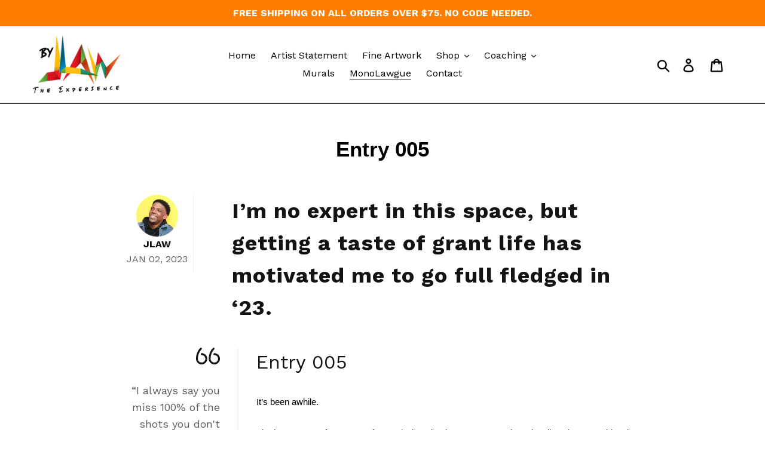

--- FILE ---
content_type: text/css
request_url: https://artbyjlaw.com/cdn/shop/t/3/assets/gem-article-556926566480.css?v=77337496793560893871683912041
body_size: 1525
content:
#r-1614760291880{padding-bottom:10px;width:100%}#r-1614760291880.gf_row-fluid{transform:none!important;margin-left:-50vw!important}#r-1614760291880>.gf_column{min-height:1px}@media (max-width: 767px){#r-1614760291880{max-width:1000px!important;padding-bottom:0!important;padding-top:0!important}}@media (max-width: 991px) and (min-width: 768px){#r-1614760291880{max-width:1000px!important;padding-bottom:0!important;padding-top:63px!important}}@media (max-width: 1199px) and (min-width: 992px){#r-1614760291880{max-width:1000px!important;padding-bottom:0!important;padding-top:63px!important}}@media (min-width: 1200px){#r-1614760291880{max-width:1000px!important;padding-bottom:0!important;padding-top:0!important}}@media (width: 767.2px){#r-1614760291880{max-width:1000px!important;padding-bottom:0!important;padding-top:0!important}}#r-1614760857078{padding-bottom:10px;width:100%}#r-1614760857078.gf_row-fluid{transform:none!important;margin-left:-50vw!important}#r-1614760857078>.gf_column{min-height:1px}@media (max-width: 767px){#r-1614760857078{padding-top:0!important;border-style:solid!important;border-color:#ececec!important;border-width:0px!important;border-top-width:0px!important;border-left-width:0px!important;border-bottom-width:0px!important;padding-right:0!important;max-width:100%!important;padding-bottom:20px!important}}@media (max-width: 991px) and (min-width: 768px){#r-1614760857078{padding-top:0!important;border-style:solid!important;border-color:#ececec!important;border-width:1px!important;border-top-width:0px!important;border-left-width:0px!important;border-bottom-width:0px!important;padding-right:0!important}}@media (max-width: 1199px) and (min-width: 992px){#r-1614760857078{padding-top:0!important;border-style:solid!important;border-color:#ececec!important;border-width:1px!important;border-top-width:0px!important;border-left-width:0px!important;border-bottom-width:0px!important;padding-right:0!important;max-width:100%!important}}@media (min-width: 1200px){#r-1614760857078{padding-top:0!important;border-style:solid!important;border-color:#ececec!important;border-width:1px!important;border-top-width:0px!important;border-left-width:0px!important;border-bottom-width:0px!important;padding-right:0!important;max-width:1200px!important}}@media (width: 767.2px){#r-1614760857078{padding-top:0!important;border-style:solid!important;border-color:#ececec!important;border-width:0px!important;border-top-width:0px!important;border-left-width:0px!important;border-bottom-width:0px!important;padding-right:0!important;max-width:100%!important;padding-bottom:20px!important}}#e-1614760299886 a{display:block}@media (max-width: 767px){#e-1614760299886 .gf_image{width:70px!important;height:70px!important}}@media (max-width: 991px) and (min-width: 768px){#e-1614760299886 .gf_image{width:70px!important;height:70px!important}}@media (max-width: 1199px) and (min-width: 992px){#e-1614760299886 .gf_image{width:70px!important;height:70px!important}}@media (min-width: 1200px){#e-1614760299886 .gf_image{width:70px!important;height:70px!important}}@media (width: 767.2px){#e-1614760299886 .gf_image{width:70px!important;height:70px!important}}#e-1614760340256 .text-edit{line-height:1.6!important}#e-1614760340256 h1,#e-1614760340256 h2,#e-1614760340256 h3,#e-1614760340256 h4,#e-1614760340256 h5,#e-1614760340256 h6{line-height:inherit!important;text-align:inherit!important;margin:0!important;padding:0!important}#e-1614760340256 .text-edit ul{list-style:disc inside!important}#e-1614760340256 .text-edit ol{list-style:decimal inside!important}#e-1614760340256 .text-edit ul li,#e-1614760340256 .text-edit ol li{list-style:inherit!important}#e-1614760340256 .text-edit>p{font-size:inherit!important;font-family:inherit!important;line-height:inherit!important;text-align:inherit!important;color:inherit!important;margin:0!important;padding:0!important}#e-1614760340256 .text-edit font{font-size:inherit!important}@media (max-width: 767px){#e-1614760340256 .text-edit{font-size:16px!important;line-height:1.6em!important;letter-spacing:0px!important;color:#131313!important;text-transform:uppercase!important}}@media (max-width: 991px) and (min-width: 768px){#e-1614760340256 .text-edit{font-size:16px!important;line-height:1.6em!important;letter-spacing:0px!important;color:#131313!important;text-transform:uppercase!important}}@media (max-width: 1199px) and (min-width: 992px){#e-1614760340256 .text-edit{font-size:16px!important;line-height:1.6em!important;letter-spacing:0px!important;color:#131313!important;text-transform:uppercase!important}}@media (min-width: 1200px){#e-1614760340256 .text-edit{font-size:16px!important;line-height:1.6em!important;letter-spacing:0px!important;color:#131313!important;text-transform:uppercase!important}}@media (width: 767.2px){#e-1614760340256 .text-edit{font-size:16px!important;line-height:1.6em!important;letter-spacing:0px!important;color:#131313!important;text-transform:uppercase!important}}#e-1614760434279 .text-edit{line-height:1.6!important}#e-1614760434279 h1,#e-1614760434279 h2,#e-1614760434279 h3,#e-1614760434279 h4,#e-1614760434279 h5,#e-1614760434279 h6{line-height:inherit!important;text-align:inherit!important;margin:0!important;padding:0!important}#e-1614760434279 .text-edit ul{list-style:disc inside!important}#e-1614760434279 .text-edit ol{list-style:decimal inside!important}#e-1614760434279 .text-edit ul li,#e-1614760434279 .text-edit ol li{list-style:inherit!important}#e-1614760434279 .text-edit>p{font-size:inherit!important;font-family:inherit!important;line-height:inherit!important;text-align:inherit!important;color:inherit!important;margin:0!important;padding:0!important}#e-1614760434279 .text-edit font{font-size:inherit!important}@media (max-width: 767px){#e-1614760434279 .text-edit{font-size:16px!important;line-height:1.6em!important;letter-spacing:0px!important;color:#5e5e5e!important;text-transform:uppercase!important}}@media (max-width: 991px) and (min-width: 768px){#e-1614760434279 .text-edit{font-size:16px!important;line-height:1.6em!important;letter-spacing:0px!important;color:#5e5e5e!important;text-transform:uppercase!important}}@media (max-width: 1199px) and (min-width: 992px){#e-1614760434279 .text-edit{font-size:16px!important;line-height:1.6em!important;letter-spacing:0px!important;color:#5e5e5e!important;text-transform:uppercase!important}}@media (min-width: 1200px){#e-1614760434279 .text-edit{font-size:16px!important;line-height:1.6em!important;letter-spacing:0px!important;color:#5e5e5e!important;text-transform:uppercase!important}}@media (width: 767.2px){#e-1614760434279 .text-edit{font-size:16px!important;line-height:1.6em!important;letter-spacing:0px!important;color:#5e5e5e!important;text-transform:uppercase!important}}#r-1615178530044{padding-bottom:10px;width:100%}#r-1615178530044.gf_row-fluid{transform:none!important;margin-left:-50vw!important}#r-1615178530044>.gf_column{min-height:1px}@media (max-width: 767px){#r-1615178530044{padding-left:.1px!important;max-width:1200px!important;padding-top:0!important;padding-bottom:0!important}}@media (max-width: 991px) and (min-width: 768px){#r-1615178530044{padding-left:.2px!important;max-width:1200px!important;padding-top:0!important}}@media (max-width: 1199px) and (min-width: 992px){#r-1615178530044{padding-left:34px!important;max-width:1200px!important;padding-top:0!important}}@media (min-width: 1200px){#r-1615178530044{padding-left:34px!important;max-width:1200px!important;padding-top:0!important}}@media (width: 767.2px){#r-1615178530044{padding-left:.1px!important;max-width:1200px!important;padding-top:0!important;padding-bottom:0!important}}#e-1614760475679 .text-edit{line-height:1.6!important}#e-1614760475679 h1,#e-1614760475679 h2,#e-1614760475679 h3,#e-1614760475679 h4,#e-1614760475679 h5,#e-1614760475679 h6{line-height:inherit!important;text-align:inherit!important;margin:0!important;padding:0!important}#e-1614760475679 .text-edit ul{list-style:disc inside!important}#e-1614760475679 .text-edit ol{list-style:decimal inside!important}#e-1614760475679 .text-edit ul li,#e-1614760475679 .text-edit ol li{list-style:inherit!important}#e-1614760475679 .text-edit>p{font-size:inherit!important;font-family:inherit!important;line-height:inherit!important;text-align:inherit!important;color:inherit!important;margin:0!important;padding:0!important}#e-1614760475679 .text-edit font{font-size:inherit!important}@media (max-width: 767px){#e-1614760475679{margin-bottom:30px!important}#e-1614760475679 .text-edit{font-size:19px!important;line-height:1.5em!important;letter-spacing:1px!important;color:#131313!important;text-transform:none!important;font-weight:400!important}}@media (max-width: 991px) and (min-width: 768px){#e-1614760475679{margin-bottom:30px!important}#e-1614760475679 .text-edit{font-size:38px!important;line-height:1.5em!important;letter-spacing:1px!important;color:#131313!important;text-transform:none!important;font-weight:400!important}}@media (max-width: 1199px) and (min-width: 992px){#e-1614760475679{margin-bottom:30px!important}#e-1614760475679 .text-edit{font-size:38px!important;line-height:1.5em!important;letter-spacing:1px!important;color:#131313!important;text-transform:none!important;font-weight:400!important}}@media (min-width: 1200px){#e-1614760475679{margin-bottom:30px!important}#e-1614760475679 .text-edit{font-size:36px!important;line-height:1.5em!important;letter-spacing:1px!important;color:#131313!important;text-transform:none!important;font-weight:400!important}}@media (width: 767.2px){#e-1614760475679{margin-bottom:30px!important}#e-1614760475679 .text-edit{font-size:19px!important;line-height:1.5em!important;letter-spacing:1px!important;color:#131313!important;text-transform:none!important;font-weight:400!important}}#r-1614761139866{padding-bottom:10px;width:100%}#r-1614761139866.gf_row-fluid{transform:none!important;margin-left:-50vw!important}#r-1614761139866>.gf_column{min-height:1px}@media (max-width: 767px){#r-1614761139866{max-width:1000px!important;padding-top:0!important;padding-bottom:0!important}}@media (max-width: 991px) and (min-width: 768px){#r-1614761139866{max-width:1000px!important;padding-top:0!important;padding-bottom:0!important}}@media (max-width: 1199px) and (min-width: 992px){#r-1614761139866{max-width:1000px!important;padding-top:0!important;padding-bottom:0!important}}@media (min-width: 1200px){#r-1614761139866{max-width:1000px!important;padding-top:0!important;padding-bottom:0!important}}@media (width: 767.2px){#r-1614761139866{max-width:1000px!important;padding-top:0!important;padding-bottom:0!important}}#r-1614761139886{padding-bottom:10px;width:100%}#r-1614761139886.gf_row-fluid{transform:none!important;margin-left:-50vw!important}#r-1614761139886>.gf_column{min-height:1px}@media (max-width: 767px){#r-1614761139886{padding-top:0!important;border-style:solid!important;border-color:#ececec!important;border-width:0px!important;border-top-width:0px!important;border-left-width:0px!important;border-bottom-width:0px!important;padding-right:.1px!important;padding-bottom:21px!important}}@media (max-width: 991px) and (min-width: 768px){#r-1614761139886{padding-top:0!important;border-style:solid!important;border-color:#ececec!important;border-width:1px!important;border-top-width:0px!important;border-left-width:0px!important;border-bottom-width:0px!important;padding-right:.2px!important;padding-bottom:35px!important;max-width:100%!important}}@media (max-width: 1199px) and (min-width: 992px){#r-1614761139886{padding-top:0!important;border-style:solid!important;border-color:#ececec!important;border-width:1px!important;border-top-width:0px!important;border-left-width:0px!important;border-bottom-width:0px!important;padding-right:1px!important;padding-bottom:120px!important}}@media (min-width: 1200px){#r-1614761139886{padding-top:0!important;border-style:solid!important;border-color:#ececec!important;border-width:1px!important;border-top-width:0px!important;border-left-width:0px!important;border-bottom-width:0px!important;padding-right:30px!important;padding-bottom:103px!important;max-width:1200px!important}}@media (width: 767.2px){#r-1614761139886{padding-top:0!important;border-style:solid!important;border-color:#ececec!important;border-width:0px!important;border-top-width:0px!important;border-left-width:0px!important;border-bottom-width:0px!important;padding-right:.1px!important;padding-bottom:21px!important}}#e-1614761273058 a{display:block}@media (max-width: 767px){#e-1614761273058{margin-bottom:30px!important}#e-1614761273058 .gf_image{width:auto!important;height:auto!important}}@media (max-width: 991px) and (min-width: 768px){#e-1614761273058{margin-bottom:30px!important}#e-1614761273058 .gf_image{width:auto!important;height:auto!important}}@media (max-width: 1199px) and (min-width: 992px){#e-1614761273058{margin-bottom:30px!important}#e-1614761273058 .gf_image{width:auto!important;height:auto!important}}@media (min-width: 1200px){#e-1614761273058{margin-bottom:30px!important}#e-1614761273058 .gf_image{width:auto!important;height:auto!important}}@media (width: 767.2px){#e-1614761273058{margin-bottom:30px!important}#e-1614761273058 .gf_image{width:auto!important;height:auto!important}}#e-1614761139842 .text-edit{line-height:1.6!important}#e-1614761139842 h1,#e-1614761139842 h2,#e-1614761139842 h3,#e-1614761139842 h4,#e-1614761139842 h5,#e-1614761139842 h6{line-height:inherit!important;text-align:inherit!important;margin:0!important;padding:0!important}#e-1614761139842 .text-edit ul{list-style:disc inside!important}#e-1614761139842 .text-edit ol{list-style:decimal inside!important}#e-1614761139842 .text-edit ul li,#e-1614761139842 .text-edit ol li{list-style:inherit!important}#e-1614761139842 .text-edit>p{font-size:inherit!important;font-family:inherit!important;line-height:inherit!important;text-align:inherit!important;color:inherit!important;margin:0!important;padding:0!important}#e-1614761139842 .text-edit font{font-size:inherit!important}@media (max-width: 767px){#e-1614761139842 .text-edit{font-size:18px!important;line-height:1.6em!important;letter-spacing:0px!important;color:#5e5e5e!important;text-transform:none!important}}@media (max-width: 991px) and (min-width: 768px){#e-1614761139842 .text-edit{font-size:18px!important;line-height:1.6em!important;letter-spacing:0px!important;color:#5e5e5e!important;text-transform:none!important}}@media (max-width: 1199px) and (min-width: 992px){#e-1614761139842 .text-edit{font-size:18px!important;line-height:1.6em!important;letter-spacing:0px!important;color:#5e5e5e!important;text-transform:none!important}}@media (min-width: 1200px){#e-1614761139842 .text-edit{font-size:18px!important;line-height:1.6em!important;letter-spacing:0px!important;color:#5e5e5e!important;text-transform:none!important}}@media (width: 767.2px){#e-1614761139842 .text-edit{font-size:18px!important;line-height:1.6em!important;letter-spacing:0px!important;color:#5e5e5e!important;text-transform:none!important}}#e-1614761971106 .gf_separator{margin-top:10px!important;padding-bottom:10px!important;border-bottom:none!important}#e-1614761971106 .elm{font-size:0px}@media (max-width: 767px){#e-1614761971106{margin-top:10px!important}#e-1614761971106 .gf_separator{border-style:solid!important;border-color:#ececec!important;width:100%!important;border-top-width:1px!important;border-right-width:0px!important;border-bottom-width:0px!important;border-left-width:0px!important}}@media (max-width: 991px) and (min-width: 768px){#e-1614761971106{margin-top:20px!important}#e-1614761971106 .gf_separator{border-style:solid!important;border-color:#ececec!important;width:100%!important;border-top-width:1px!important;border-right-width:0px!important;border-bottom-width:0px!important;border-left-width:0px!important}}@media (max-width: 1199px) and (min-width: 992px){#e-1614761971106{display:none!important}}@media (min-width: 1200px){#e-1614761971106{display:none!important}#e-1614761971106 .gf_separator{border-style:solid!important;border-color:#333!important;width:100%!important;border-top-width:1px!important;border-right-width:0px!important;border-bottom-width:0px!important;border-left-width:0px!important}}@media (width: 767.2px){#e-1614761971106{margin-top:10px!important}#e-1614761971106 .gf_separator{border-style:solid!important;border-color:#ececec!important;width:100%!important;border-top-width:1px!important;border-right-width:0px!important;border-bottom-width:0px!important;border-left-width:0px!important}}#e-1614761139875 .text-edit{line-height:1.6!important}#e-1614761139875 h1,#e-1614761139875 h2,#e-1614761139875 h3,#e-1614761139875 h4,#e-1614761139875 h5,#e-1614761139875 h6{line-height:inherit!important;text-align:inherit!important;margin:0!important;padding:0!important}#e-1614761139875 .text-edit ul{list-style:disc inside!important}#e-1614761139875 .text-edit ol{list-style:decimal inside!important}#e-1614761139875 .text-edit ul li,#e-1614761139875 .text-edit ol li{list-style:inherit!important}#e-1614761139875 .text-edit>p{font-size:inherit!important;font-family:inherit!important;line-height:inherit!important;text-align:inherit!important;color:inherit!important;margin:0!important;padding:0!important}#e-1614761139875 .text-edit font{font-size:inherit!important}@media (max-width: 767px){#e-1614761139875{margin-bottom:30px!important}#e-1614761139875 .text-edit{font-size:24px!important;line-height:1.5em!important;letter-spacing:0px!important;color:#131313!important;text-transform:none!important}}@media (max-width: 991px) and (min-width: 768px){#e-1614761139875{margin-bottom:30px!important}#e-1614761139875 .text-edit{font-size:32px!important;line-height:1.5em!important;letter-spacing:0px!important;color:#131313!important;text-transform:none!important}}@media (max-width: 1199px) and (min-width: 992px){#e-1614761139875{margin-bottom:30px!important}#e-1614761139875 .text-edit{font-size:32px!important;line-height:1.5em!important;letter-spacing:0px!important;color:#131313!important;text-transform:none!important}}@media (min-width: 1200px){#e-1614761139875{margin-bottom:30px!important}#e-1614761139875 .text-edit{font-size:32px!important;line-height:1.5em!important;letter-spacing:0px!important;color:#131313!important;text-transform:none!important}}@media (width: 767.2px){#e-1614761139875{margin-bottom:30px!important}#e-1614761139875 .text-edit{font-size:24px!important;line-height:1.5em!important;letter-spacing:0px!important;color:#131313!important;text-transform:none!important}}#e-1614761139843 .text-edit{line-height:1.6!important}#e-1614761139843 h1,#e-1614761139843 h2,#e-1614761139843 h3,#e-1614761139843 h4,#e-1614761139843 h5,#e-1614761139843 h6{line-height:inherit!important;text-align:inherit!important;margin:0!important;padding:0!important}#e-1614761139843 .text-edit ul{list-style:disc inside!important}#e-1614761139843 .text-edit ol{list-style:decimal inside!important}#e-1614761139843 .text-edit ul li,#e-1614761139843 .text-edit ol li{list-style:inherit!important}#e-1614761139843 .text-edit>p{font-size:inherit!important;font-family:inherit!important;line-height:inherit!important;text-align:inherit!important;color:inherit!important;margin:0!important;padding:0!important}#e-1614761139843 .text-edit font{font-size:inherit!important}@media (max-width: 767px){#e-1614761139843 .text-edit{font-size:14px!important;line-height:1.6em!important;letter-spacing:0px!important;color:#5e5e5e!important;text-transform:none!important;font-weight:400!important}}@media (max-width: 991px) and (min-width: 768px){#e-1614761139843 .text-edit{font-size:16px!important;line-height:1.6em!important;letter-spacing:0px!important;color:#5e5e5e!important;text-transform:none!important;font-weight:400!important}}@media (max-width: 1199px) and (min-width: 992px){#e-1614761139843 .text-edit{font-size:16px!important;line-height:1.6em!important;letter-spacing:0px!important;color:#5e5e5e!important;text-transform:none!important;font-weight:400!important}}@media (min-width: 1200px){#e-1614761139843 .text-edit{font-size:16px!important;line-height:1.6em!important;letter-spacing:0px!important;color:#5e5e5e!important;text-transform:none!important;font-weight:400!important}}@media (width: 767.2px){#e-1614761139843 .text-edit{font-size:14px!important;line-height:1.6em!important;letter-spacing:0px!important;color:#5e5e5e!important;text-transform:none!important;font-weight:400!important}}#r-1614822381984{padding-bottom:10px;width:100%}#r-1614822381984.gf_row-fluid{transform:none!important;margin-left:-50vw!important}#r-1614822381984>.gf_column{min-height:1px}@media (max-width: 767px){#r-1614822381984{padding-top:29px!important;padding-bottom:0!important;max-width:1000px!important}}@media (max-width: 991px) and (min-width: 768px){#r-1614822381984{padding-top:29px!important;padding-bottom:0!important;max-width:1000px!important}}@media (max-width: 1199px) and (min-width: 992px){#r-1614822381984{padding-top:29px!important;padding-bottom:0!important;max-width:1000px!important}}@media (min-width: 1200px){#r-1614822381984{padding-top:29px!important;padding-bottom:0!important;max-width:1000px!important}}@media (width: 767.2px){#r-1614822381984{padding-top:29px!important;padding-bottom:0!important;max-width:1000px!important}}#r-1614826167746{padding-bottom:10px;width:100%}#r-1614826167746.gf_row-fluid{transform:none!important;margin-left:-50vw!important}#r-1614826167746>.gf_column{min-height:1px}@media (max-width: 767px){#r-1614826167746{max-width:1200px!important;display:none!important}}@media (max-width: 991px) and (min-width: 768px){#r-1614826167746{max-width:1200px!important;display:none!important}}@media (max-width: 1199px) and (min-width: 992px){#r-1614826167746{max-width:1200px!important}}@media (min-width: 1200px){#r-1614826167746{max-width:1200px!important}}@media (width: 767.2px){#r-1614826167746{max-width:1200px!important;display:none!important}}#m-1614826524792{padding-top:30px;padding-bottom:30px;border:1px solid #ECECEC;border-left:0!important}#m-1614826524792>.module{font-size:0px}#m-1614826524792 .gf_social{display:inline-flex;align-items:center;text-align:center;padding:0 15px;height:40px;font-size:14px}#m-1614826524792 i.fa{display:inline-block;margin:auto;color:#fff;font-size:inherit;margin-right:5px!important}#m-1614826524792 .gf_social span.gf_social-label,#m-1614826524792 .gf_social span.gf_social-count{display:inline-block;padding-left:5px;color:#fff;font-size:inherit}@media (max-width: 767px){#m-1614826524792{padding-top:0!important;padding-bottom:0!important}#m-1614826524792 .gf_social{padding-top:2px!important}}@media (max-width: 991px) and (min-width: 768px){#m-1614826524792{padding-top:0!important;padding-bottom:0!important}#m-1614826524792 .gf_social{padding-top:2px!important}}@media (max-width: 1199px) and (min-width: 992px){#m-1614826524792{padding-top:0!important;padding-bottom:0!important}#m-1614826524792 .gf_social{padding-top:2px!important;font-size:14px!important;padding-left:5px!important;padding-right:5px!important}}@media (min-width: 1200px){#m-1614826524792{padding-top:0!important;padding-bottom:0!important}#m-1614826524792 .gf_social{padding-top:2px!important;font-size:23px!important;padding-left:10px!important;padding-right:10px!important}}@media (width: 767.2px){#m-1614826524792{padding-top:0!important;padding-bottom:0!important}#m-1614826524792 .gf_social{padding-top:2px!important}}#e-1614826185764{letter-spacing:0px!important}#e-1614826185764 .gf_button{display:inline-block;margin:0!important;letter-spacing:0px!important}#e-1614826185764 .gf_button-stretch{width:100%!important}#e-1614826185764 .gf_button>span{color:inherit!important;text-transform:inherit!important}@media (max-width: 767px){#e-1614826185764 [data-stretch-xs="1"] .gf_button{width:100%!important}#e-1614826185764 .gf_button{font-size:16px!important;text-transform:capitalize!important;background-color:#fff!important;color:#000!important;border-color:#989898!important;padding:7px 3px 7px 1px!important;width:90%!important;border-radius:0!important;font-weight:700!important}}@media (min-width: 768px) and (max-width: 991px){#e-1614826185764 [data-stretch-sm="1"] .gf_button{width:100%!important}}@media (min-width: 992px) and (max-width: 1199px){#e-1614826185764 [data-stretch-md="1"] .gf_button{width:100%!important}}@media (min-width: 1200px){#e-1614826185764 [data-stretch-lg="1"] .gf_button{width:100%!important}#e-1614826185764 .gf_button{font-size:16px!important;text-transform:capitalize!important;background-color:#fff!important;color:#000!important;border-color:#989898!important;padding:7px 0!important;width:100%!important;border-radius:0!important;font-weight:700!important}}@media (max-width: 991px) and (min-width: 768px){#e-1614826185764 .gf_button{font-size:16px!important;text-transform:capitalize!important;background-color:#fff!important;color:#000!important;border-color:#989898!important;padding:7px 6px 7px 2px!important;width:90%!important;border-radius:0!important;font-weight:700!important}}@media (max-width: 1199px) and (min-width: 992px){#e-1614826185764 .gf_button{font-size:16px!important;text-transform:capitalize!important;background-color:#fff!important;color:#000!important;border-color:#989898!important;padding:7px 0!important;width:97%!important;border-radius:0!important;font-weight:700!important}}@media (width: 767.2px){#e-1614826185764 [data-stretch-xs="1"] .gf_button{width:100%!important}#e-1614826185764 .gf_button{font-size:16px!important;text-transform:capitalize!important;background-color:#fff!important;color:#000!important;border-color:#989898!important;padding:7px 3px 7px 1px!important;width:90%!important;border-radius:0!important;font-weight:700!important}}#e-1614826298955 .gf_button{display:inline-block;margin:0!important;letter-spacing:0px!important}#e-1614826298955 .gf_button-stretch{width:100%!important}#e-1614826298955 .gf_button>span{color:inherit!important;text-transform:inherit!important}@media (max-width: 767px){#e-1614826298955 [data-stretch-xs="1"] .gf_button{width:100%!important}#e-1614826298955 .gf_button{font-size:16px!important;text-transform:capitalize!important;background-color:#fff!important;color:#000!important;border-color:#989898!important;width:90%!important;padding:7px 3px!important;border-radius:0!important;font-weight:700!important}}@media (min-width: 768px) and (max-width: 991px){#e-1614826298955 [data-stretch-sm="1"] .gf_button{width:100%!important}}@media (min-width: 992px) and (max-width: 1199px){#e-1614826298955 [data-stretch-md="1"] .gf_button{width:100%!important}}@media (min-width: 1200px){#e-1614826298955 [data-stretch-lg="1"] .gf_button{width:100%!important}#e-1614826298955 .gf_button{font-size:16px!important;text-transform:capitalize!important;background-color:#fff!important;color:#000!important;border-color:#989898!important;width:90%!important;padding:7px 0!important;border-radius:0!important;font-weight:700!important}}@media (max-width: 991px) and (min-width: 768px){#e-1614826298955 .gf_button{font-size:16px!important;text-transform:capitalize!important;background-color:#fff!important;color:#000!important;border-color:#989898!important;width:90%!important;padding:7px 6px!important;border-radius:0!important;font-weight:700!important}}@media (max-width: 1199px) and (min-width: 992px){#e-1614826298955 .gf_button{font-size:16px!important;text-transform:capitalize!important;background-color:#fff!important;color:#000!important;border-color:#989898!important;width:97%!important;padding:7px 0!important;border-radius:0!important;font-weight:700!important}}@media (width: 767.2px){#e-1614826298955 [data-stretch-xs="1"] .gf_button{width:100%!important}#e-1614826298955 .gf_button{font-size:16px!important;text-transform:capitalize!important;background-color:#fff!important;color:#000!important;border-color:#989898!important;width:90%!important;padding:7px 3px!important;border-radius:0!important;font-weight:700!important}}#r-1614828087179{padding-bottom:10px;width:100%}#r-1614828087179.gf_row-fluid{transform:none!important;margin-left:-50vw!important}#r-1614828087179>.gf_column{min-height:1px}@media (max-width: 767px){#r-1614828087179{max-width:1200px!important}}@media (max-width: 991px) and (min-width: 768px){#r-1614828087179{max-width:1200px!important}}@media (max-width: 1199px) and (min-width: 992px){#r-1614828087179{max-width:1200px!important;display:none!important}}@media (min-width: 1200px){#r-1614828087179{max-width:1200px!important;display:none!important}}@media (width: 767.2px){#r-1614828087179{max-width:1200px!important}}#m-1614828087276{padding-top:30px;padding-bottom:30px}#m-1614828087276>.module{font-size:0px}#m-1614828087276 .gf_social{display:inline-flex;align-items:center;text-align:center;padding:0 15px;height:40px;font-size:14px}#m-1614828087276 i.fa{display:inline-block;margin:auto;color:#fff;font-size:inherit;margin-right:5px!important}#m-1614828087276 .gf_social span.gf_social-label,#m-1614828087276 .gf_social span.gf_social-count{display:inline-block;padding-left:5px;color:#fff;font-size:inherit}.gf_social-facebook .gf_social-label{color:#1976d2!important;font-size:16px!important}.gf_social-twitter .gf_social-label{color:#03a9f4!important;font-size:16px!important}.gf_social-pinterest .gf_social-label{color:#e60023!important;font-size:16px!important}.gf_social-email .gf_social-label{color:#f14336!important;font-size:16px!important}.gf_social-linkedin .gf_social-label{color:#000!important;font-size:16px!important}@media (max-width: 767px){#m-1614828087276{padding-top:0!important;padding-bottom:0!important}#m-1614828087276 .gf_social{padding-top:2px!important;font-size:23px!important}#m-1614828087276 .gf_social .gf_social-label{display:none!important}}@media (max-width: 991px) and (min-width: 768px){#m-1614828087276{padding-top:0!important;padding-bottom:0!important}#m-1614828087276 .gf_social{padding-top:2px!important}}@media (max-width: 1199px) and (min-width: 992px){#m-1614828087276{padding-top:0!important;padding-bottom:0!important}#m-1614828087276 .gf_social{padding-top:2px!important;font-size:14px!important;padding-left:5px!important;padding-right:5px!important}}@media (min-width: 1200px){#m-1614828087276{padding-top:0!important;padding-bottom:0!important}#m-1614828087276 .gf_social{padding-top:2px!important}}@media (width: 767.2px){#m-1614828087276{padding-top:0!important;padding-bottom:0!important}#m-1614828087276 .gf_social{padding-top:2px!important;font-size:23px!important}#m-1614828087276 .gf_social .gf_social-label{display:none!important}}#e-1614828087249 .gf_button{display:inline-block;margin:0!important}#e-1614828087249 .gf_button-stretch{width:100%!important}#e-1614828087249 .gf_button>span{color:inherit!important;text-transform:inherit!important}@media (max-width: 767px){#e-1614828087249 [data-stretch-xs="1"] .gf_button{width:100%!important}#e-1614828087249 .gf_button{font-size:16px!important;text-transform:capitalize!important;background-color:#fff!important;color:#000!important;border-color:#989898!important;padding:7px 3px 7px 1px!important;width:60%!important;border-radius:0!important;font-weight:700!important}}@media (min-width: 768px) and (max-width: 991px){#e-1614828087249 [data-stretch-sm="1"] .gf_button{width:100%!important}}@media (min-width: 992px) and (max-width: 1199px){#e-1614828087249 [data-stretch-md="1"] .gf_button{width:100%!important}}@media (min-width: 1200px){#e-1614828087249 [data-stretch-lg="1"] .gf_button{width:100%!important}#e-1614828087249 .gf_button{font-size:16px!important;text-transform:capitalize!important;background-color:#fff!important;color:#000!important;border-color:#989898!important;padding:7px 10px!important;width:90%!important;border-radius:0!important}}@media (max-width: 991px) and (min-width: 768px){#e-1614828087249 .gf_button{font-size:16px!important;text-transform:capitalize!important;background-color:#fff!important;color:#000!important;border-color:#989898!important;padding:7px 6px 7px 2px!important;width:70%!important;border-radius:0!important}}@media (max-width: 1199px) and (min-width: 992px){#e-1614828087249 .gf_button{font-size:16px!important;text-transform:capitalize!important;background-color:#fff!important;color:#000!important;border-color:#989898!important;padding:7px 0!important;width:90%!important;border-radius:0!important}}@media (width: 767.2px){#e-1614828087249 [data-stretch-xs="1"] .gf_button{width:100%!important}#e-1614828087249 .gf_button{font-size:16px!important;text-transform:capitalize!important;background-color:#fff!important;color:#000!important;border-color:#989898!important;padding:7px 3px 7px 1px!important;width:60%!important;border-radius:0!important;font-weight:700!important}}#e-1614828087136 .gf_button{display:inline-block;margin:0!important}#e-1614828087136 .gf_button-stretch{width:100%!important}#e-1614828087136 .gf_button>span{color:inherit!important;text-transform:inherit!important}@media (max-width: 767px){#e-1614828087136 [data-stretch-xs="1"] .gf_button{width:100%!important}#e-1614828087136 .gf_button{font-size:16px!important;text-transform:capitalize!important;background-color:#fff!important;color:#000!important;border-color:#989898!important;width:60%!important;padding:7px 3px!important;border-radius:0!important;font-weight:700!important}}@media (min-width: 768px) and (max-width: 991px){#e-1614828087136 [data-stretch-sm="1"] .gf_button{width:100%!important}}@media (min-width: 992px) and (max-width: 1199px){#e-1614828087136 [data-stretch-md="1"] .gf_button{width:100%!important}}@media (min-width: 1200px){#e-1614828087136 [data-stretch-lg="1"] .gf_button{width:100%!important}#e-1614828087136 .gf_button{font-size:16px!important;text-transform:capitalize!important;background-color:#fff!important;color:#000!important;border-color:#989898!important;width:90%!important;padding:7px 10px!important;border-radius:0!important}}@media (max-width: 991px) and (min-width: 768px){#e-1614828087136 .gf_button{font-size:16px!important;text-transform:capitalize!important;background-color:#fff!important;color:#000!important;border-color:#989898!important;width:70%!important;padding:7px 6px!important;border-radius:0!important}}@media (max-width: 1199px) and (min-width: 992px){#e-1614828087136 .gf_button{font-size:16px!important;text-transform:capitalize!important;background-color:#fff!important;color:#000!important;border-color:#989898!important;width:90%!important;padding:7px 0!important;border-radius:0!important}}@media (width: 767.2px){#e-1614828087136 [data-stretch-xs="1"] .gf_button{width:100%!important}#e-1614828087136 .gf_button{font-size:16px!important;text-transform:capitalize!important;background-color:#fff!important;color:#000!important;border-color:#989898!important;width:60%!important;padding:7px 3px!important;border-radius:0!important;font-weight:700!important}}
/*# sourceMappingURL=/cdn/shop/t/3/assets/gem-article-556926566480.css.map?v=77337496793560893871683912041 */


--- FILE ---
content_type: text/javascript
request_url: https://artbyjlaw.com/cdn/shop/t/3/assets/gem-article-556926566480.js?v=139741146624455621161672685955&gemv=1738650077444
body_size: -331
content:
(function(jQuery2){var $module=jQuery2("#m-1614826524792").children(".module"),btnLabel=$module.attr("data-btnlabel");$module.attr("data-modelink")=="auto"&&$module.attr("data-editlink",""),$module.gfSocialShare({btnLabel:btnLabel})})(window.GemQuery||jQuery),function(jQuery2){var $module=jQuery2("#m-1614828087276").children(".module"),btnLabel=$module.attr("data-btnlabel");$module.attr("data-modelink")=="auto"&&$module.attr("data-editlink",""),$module.gfSocialShare({btnLabel:btnLabel})}(window.GemQuery||jQuery);
//# sourceMappingURL=/cdn/shop/t/3/assets/gem-article-556926566480.js.map?gemv=1738650077444&v=139741146624455621161672685955
